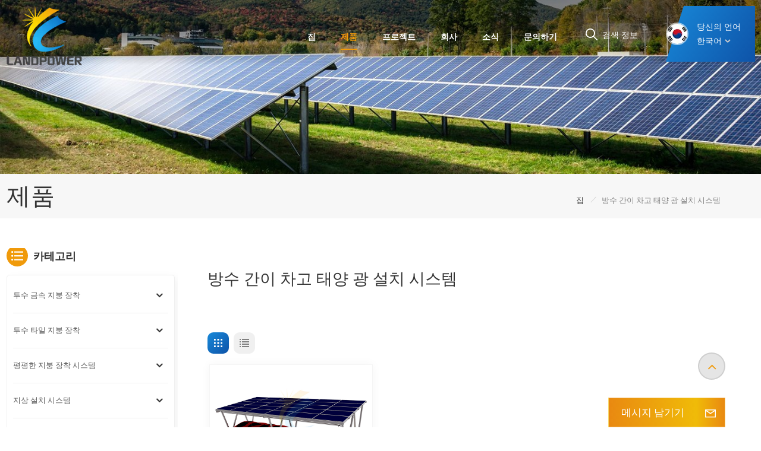

--- FILE ---
content_type: text/html; charset=UTF-8
request_url: https://ko.landpowersolar.com/waterproof-carport-solar-mounting-system
body_size: 15656
content:
<!DOCTYPE html PUBLIC "-//W3C//DTD XHTML 1.0 Transitional//EN" "http://www.w3.org/TR/xhtml1/DTD/xhtml1-transitional.dtd">
<html xmlns="http://www.w3.org/1999/xhtml">
<head>
<meta http-equiv="X-UA-Compatible" content="IE=edge">
<meta name="viewport" content="width=device-width,initial-scale=1,minimum-scale=1,maximum-scale=1,user-scalable=no,viewport-fit=cover">
<meta http-equiv="Content-Type" content="text/html; charset=utf-8" />
<meta http-equiv="X-UA-Compatible" content="IE=edge,Chrome=1" />
<meta http-equiv="X-UA-Compatible" content="IE=9" />
<meta http-equiv="Content-Type" content="text/html; charset=utf-8" />
	<meta name="csrf-token" content="NhpgFUmR2NAliBRBnk8UyjpOXTCGmtvFLJhAk15c">
	<title>OEM 방수 간이 차고 태양 광 설치 시스템, 맞춤형 방수 간이 차고 태양 광 설치 시스템 제조업체 - Landpower</title>
	<meta name="description" content="우리 엔지니어링 팀은 맞춤형 솔루션을 제공하고 프로젝트별로 설계할 수 있는 태양광 장착 구조물 분야에서 수년간의 경험을 갖고 있습니다." />
	<meta name="keywords" content="전문 방수 간이 차고 태양 광 설치 시스템 공급업체, 공장 가격 방수 간이 차고 태양 광 설치 시스템" />
	<link rel="shortcut icon" href="https://ko.landpowersolar.com/storage/uploads/images/202302/28/1677548970_ffPjDK5tBX.png" type="image/png">

			<link rel="alternate" hreflang="EngLish" href="https://www.landpowersolar.com/waterproof-carport-solar-mounting-system" />
			<link rel="alternate" hreflang="Español" href="https://es.landpowersolar.com/waterproof-carport-solar-mounting-system" />
			<link rel="alternate" hreflang="Português" href="https://pt.landpowersolar.com/waterproof-carport-solar-mounting-system" />
			<link rel="alternate" hreflang="Deutsch" href="https://de.landpowersolar.com/waterproof-carport-solar-mounting-system" />
			<link rel="alternate" hreflang="Français" href="https://fr.landpowersolar.com/waterproof-carport-solar-mounting-system" />
			<link rel="alternate" hreflang="română" href="https://ro.landpowersolar.com/waterproof-carport-solar-mounting-system" />
			<link rel="alternate" hreflang="日本語" href="https://ja.landpowersolar.com/waterproof-carport-solar-mounting-system" />
			<link rel="alternate" hreflang="한국어" href="https://ko.landpowersolar.com/waterproof-carport-solar-mounting-system" />
			<link rel="alternate" hreflang="Italiano" href="https://it.landpowersolar.com/waterproof-carport-solar-mounting-system" />
			<link rel="alternate" hreflang="Magyar" href="https://hu.landpowersolar.com/waterproof-carport-solar-mounting-system" />
		<link rel="alternate" href="https://www.landpowersolar.com/waterproof-carport-solar-mounting-system" hreflang="x-default" />
	<link type="text/css" rel="stylesheet" href="https://ko.landpowersolar.com/images/moban.css">
<link type="text/css" rel="stylesheet" href="https://ko.landpowersolar.com/front/css/bootstrap.css">
<link type="text/css" rel="stylesheet" href="https://ko.landpowersolar.com/front/css/style.css">

	<script type="text/javascript" src="https://ko.landpowersolar.com/front/js/jquery-1.8.3.js"></script>
<script type="text/javascript" src="https://ko.landpowersolar.com/front/js/bootstrap.min.js"></script>
<script type="text/javascript" src="https://ko.landpowersolar.com/front/js/swiper.min.js"></script>
<script type="text/javascript">
	//fixed-nav
	$(document).on("scroll",function(){
		if($(document).scrollTop()>20){
			$("header").removeClass("large").addClass("small");
		}
		else{
			$("header").removeClass("small").addClass("large");
		}
	});
</script>


<!--[if ie9]
<script src="https://ko.landpowersolar.com/front/js/html5shiv.min.js"></script>
<script src="https://ko.landpowersolar.com/front/js/respond.min.js"></script>
-->

<!--[if IE 8]>
    <script src="https://oss.maxcdn.com/libs/html5shiv/3.7.0/html5shiv.js"></script>
    <script src="https://oss.maxcdn.com/libs/respond.js/1.3.0/respond.min.js"></script>
<![endif]-->


	<meta name="google-site-verification" content="-f2cthrorKcJ-QIJxPg_Itxuv-qlJw_TgIzSpTu5z9Q" />
	<!-- Google Tag Manager -->
<script>(function(w,d,s,l,i){w[l]=w[l]||[];w[l].push({'gtm.start':
new Date().getTime(),event:'gtm.js'});var f=d.getElementsByTagName(s)[0],
j=d.createElement(s),dl=l!='dataLayer'?'&l='+l:'';j.async=true;j.src=
'https://www.googletagmanager.com/gtm.js?id='+i+dl;f.parentNode.insertBefore(j,f);
})(window,document,'script','dataLayer','GTM-MKK48PMT');</script>
<!-- End Google Tag Manager -->
	</head>

<body  oncontextmenu="return false" onselectstart="return false" ondragstart="return false" onbeforecopy="return false" oncopy=document.selection.empty() onselect=document.selection.empty()>

<header class=" large" role="navigation">

<div class="header">
	<div class="container">
		<ul class="language">
			<li>
				<div class="menu">
					<em class="menu-title">
																																																																																																																																<picture>
										<source type="image/webp" srcset="storage/uploads/images/202302/28/1677571031_CiBOB4fIFK.webp">
										<source type="image/jpeg" srcset="storage/uploads/images/202302/28/1677571031_CiBOB4fIFK.jpg">
										<img src="https://ko.landpowersolar.com/storage/uploads/images/202302/28/1677571031_CiBOB4fIFK.jpg" alt="한국어">
									</picture>
														<p>당신의 언어<span>한국어<i></i></span></p></em>
																																							<div class="menu-dropdown">
						<ul class="list clearfix">
														<li class=""><a href="https://www.landpowersolar.com/waterproof-carport-solar-mounting-system">										<picture>
											<source type="image/webp" srcset="storage/uploads/images/202302/28/1677570876_udIWaGkAZV.webp">
											<source type="image/jpeg" srcset="storage/uploads/images/202302/28/1677570876_udIWaGkAZV.jpg">
											<img src="https://ko.landpowersolar.com/storage/uploads/images/202302/28/1677570876_udIWaGkAZV.jpg" alt="EngLish">
										</picture>
									<p>EngLish</p></a></li>
														<li class=""><a href="https://es.landpowersolar.com/waterproof-carport-solar-mounting-system">										<picture>
											<source type="image/webp" srcset="storage/uploads/images/202302/28/1677570889_ChufoTP8Bg.webp">
											<source type="image/jpeg" srcset="storage/uploads/images/202302/28/1677570889_ChufoTP8Bg.jpg">
											<img src="https://ko.landpowersolar.com/storage/uploads/images/202302/28/1677570889_ChufoTP8Bg.jpg" alt="Español">
										</picture>
									<p>Español</p></a></li>
														<li class=""><a href="https://pt.landpowersolar.com/waterproof-carport-solar-mounting-system">										<picture>
											<source type="image/webp" srcset="storage/uploads/images/202302/28/1677570915_8T33mjYXth.webp">
											<source type="image/jpeg" srcset="storage/uploads/images/202302/28/1677570915_8T33mjYXth.jpg">
											<img src="https://ko.landpowersolar.com/storage/uploads/images/202302/28/1677570915_8T33mjYXth.jpg" alt="Português">
										</picture>
									<p>Português</p></a></li>
														<li class=""><a href="https://de.landpowersolar.com/waterproof-carport-solar-mounting-system">										<picture>
											<source type="image/webp" srcset="storage/uploads/images/202302/28/1677570934_X3y76182Wl.webp">
											<source type="image/jpeg" srcset="storage/uploads/images/202302/28/1677570934_X3y76182Wl.jpg">
											<img src="https://ko.landpowersolar.com/storage/uploads/images/202302/28/1677570934_X3y76182Wl.jpg" alt="Deutsch">
										</picture>
									<p>Deutsch</p></a></li>
														<li class=""><a href="https://fr.landpowersolar.com/waterproof-carport-solar-mounting-system">										<picture>
											<source type="image/webp" srcset="storage/uploads/images/202302/28/1677571018_jqete1NLp0.webp">
											<source type="image/jpeg" srcset="storage/uploads/images/202302/28/1677571018_jqete1NLp0.jpg">
											<img src="https://ko.landpowersolar.com/storage/uploads/images/202302/28/1677571018_jqete1NLp0.jpg" alt="Français">
										</picture>
									<p>Français</p></a></li>
														<li class=""><a href="https://ro.landpowersolar.com/waterproof-carport-solar-mounting-system">										<picture>
											<source type="image/webp" srcset="storage/uploads/images/202302/28/1677570951_dTMlKPsKYb.webp">
											<source type="image/jpeg" srcset="storage/uploads/images/202302/28/1677570951_dTMlKPsKYb.jpg">
											<img src="https://ko.landpowersolar.com/storage/uploads/images/202302/28/1677570951_dTMlKPsKYb.jpg" alt="română">
										</picture>
									<p>română</p></a></li>
														<li class=""><a href="https://ja.landpowersolar.com/waterproof-carport-solar-mounting-system">										<picture>
											<source type="image/webp" srcset="storage/uploads/images/202302/28/1677571000_nImQTij7yl.webp">
											<source type="image/jpeg" srcset="storage/uploads/images/202302/28/1677571000_nImQTij7yl.jpg">
											<img src="https://ko.landpowersolar.com/storage/uploads/images/202302/28/1677571000_nImQTij7yl.jpg" alt="日本語">
										</picture>
									<p>日本語</p></a></li>
														<li class=" active "><a href="https://ko.landpowersolar.com/waterproof-carport-solar-mounting-system">										<picture>
											<source type="image/webp" srcset="storage/uploads/images/202302/28/1677571031_CiBOB4fIFK.webp">
											<source type="image/jpeg" srcset="storage/uploads/images/202302/28/1677571031_CiBOB4fIFK.jpg">
											<img src="https://ko.landpowersolar.com/storage/uploads/images/202302/28/1677571031_CiBOB4fIFK.jpg" alt="한국어">
										</picture>
									<p>한국어</p></a></li>
														<li class=""><a href="https://it.landpowersolar.com/waterproof-carport-solar-mounting-system">										<picture>
											<source type="image/webp" srcset="storage/uploads/images/202303/01/1677653341_3K6JMDbmTg.webp">
											<source type="image/jpeg" srcset="storage/uploads/images/202303/01/1677653341_3K6JMDbmTg.jpg">
											<img src="https://ko.landpowersolar.com/storage/uploads/images/202303/01/1677653341_3K6JMDbmTg.jpg" alt="Italiano">
										</picture>
									<p>Italiano</p></a></li>
														<li class=""><a href="https://hu.landpowersolar.com/waterproof-carport-solar-mounting-system">										<picture>
											<source type="image/webp" srcset="storage/uploads/images/202302/28/1677571151_uKigJaSx0f.webp">
											<source type="image/jpeg" srcset="storage/uploads/images/202302/28/1677571151_uKigJaSx0f.jpg">
											<img src="https://ko.landpowersolar.com/storage/uploads/images/202302/28/1677571151_uKigJaSx0f.jpg" alt="Magyar">
										</picture>
									<p>Magyar</p></a></li>
													</ul>
					</div>
				</div>
			</li>
		</ul>
		<section class="search_content">
			<form action="https://ko.landpowersolar.com/search" method="get">
				<div class="search-wrapper">
					<div class="search_column">
						<div class="input-holder" onclick="searchToggle(this, event);">
							<div class="search_main">
								<i class="icon"></i>
								<input name="search_keyword" type="text" class="search-input" placeholder="검색 정보
">
								<button class="search-icon"><input type="submit" class="btn_search5" value=""></button>
							</div>
							<div class="search_tags">
								<p>인기 검색어
 :</p>
																										<a href="https://ko.landpowersolar.com/solar-pole-mount">태양 극 마운트</a>
																		<a href="https://ko.landpowersolar.com/adjustable-solar-pole-mount">조정 가능한 태양 극 마운트</a>
																		<a href="https://ko.landpowersolar.com/flat-roof-solar-mounting">평평한 지붕 태양광 장착</a>
																		<a href="https://ko.landpowersolar.com/steel-solar-carport-mounting">강철 태양 간이 차고 장착</a>
																		<a href="https://ko.landpowersolar.com/waterproof-solar-carport">방수 태양열 간이 차고</a>
																		<a href="https://ko.landpowersolar.com/solar-carport-system">태양광 간이 차고 시스템</a>
																		<a href="https://ko.landpowersolar.com/landscape-flat-roof-mounting">풍경 평평한 지붕 장착</a>
																		<a href="https://ko.landpowersolar.com/flat-roof-mounting-solutions">평평한 지붕 장착 솔루션</a>
																								</div>
						</div>
						<span class="close" onclick="searchToggle(this, event);"></span>
					</div>
					<div class="search-overlay" onclick="searchToggle(this, event);"></div>
				</div>
			</form>
		</section>
		<div class="mainmenu-area">
			<div class="mainmenu-left visible-lg visible-md">
				<div class="mainmenu">
					<nav>
						<ul class="clearfix">
							<li  class=""><a href="/">집
</a></li>
							
							<li class="product_vmegamenu product_menu_list active">
								<a href="https://ko.landpowersolar.com/products">제품
</a>
																<div class="vmegamenu"><div class="container">
									<ul class="vmegamenu_box cleafix">
																					<li class=" has-menu ">
												<a href="https://ko.landpowersolar.com/pitched-metal-roof-mounting" class="title">투수 금속 지붕 장착</a>
																									<ul class="vmegamenu02">
																													<li><a href="https://ko.landpowersolar.com/trapezoidal-roof-mounting">사다리꼴 지붕 장착</a></li>
																													<li><a href="https://ko.landpowersolar.com/mini-rail-mounting-for-trapezoidalcorrugated-roof">사다리꼴/골형 지붕용 미니 레일 장착</a></li>
																													<li><a href="https://ko.landpowersolar.com/urail-mounting-for-trapezoidalcorrugated-roof">사다리꼴/골형 지붕용 URail 장착</a></li>
																													<li><a href="https://ko.landpowersolar.com/corrugated-roof-mounting">골판지 지붕 장착</a></li>
																													<li><a href="https://ko.landpowersolar.com/standing-seam-roof-mounting">스탠딩 솔기 지붕 장착</a></li>
																													<li><a href="https://ko.landpowersolar.com/angle-adjustable-tilted-roof-mounting">각도 조절 가능한 기울어진 지붕 장착</a></li>
																											</ul>
																							</li>
																					<li class=" has-menu ">
												<a href="https://ko.landpowersolar.com/pitched-tile-roof-mounting" class="title">투수 타일 지붕 장착</a>
																									<ul class="vmegamenu02">
																													<li><a href="https://ko.landpowersolar.com/tiled-roof-solar-mounting-systems">기와지붕 태양광 설치 시스템</a></li>
																													<li><a href="https://ko.landpowersolar.com/asphalt-shingle-roof-solar-mounting-698">아스팔트 지붕널 지붕 태양광 설치</a></li>
																											</ul>
																							</li>
																					<li class=" has-menu ">
												<a href="https://ko.landpowersolar.com/flat-roof-mounting-system" class="title">평평한 지붕 장착 시스템</a>
																									<ul class="vmegamenu02">
																													<li><a href="https://ko.landpowersolar.com/flat-roof-solar-mounting-landscape">평평한 지붕 태양광 설치 - 풍경</a></li>
																													<li><a href="https://ko.landpowersolar.com/flat-roof-solar-mounting-portrait">평평한 지붕 태양광 설치 - 초상화</a></li>
																													<li><a href="https://ko.landpowersolar.com/east-west-flat-roof-solar-mounting">동서 편평한 지붕 태양광 설치</a></li>
																											</ul>
																							</li>
																					<li class=" has-menu ">
												<a href="https://ko.landpowersolar.com/ground-mounting-system" class="title">지상 설치 시스템</a>
																									<ul class="vmegamenu02">
																													<li><a href="https://ko.landpowersolar.com/aluminium-ground-mounting-structure">알루미늄 지상 설치 구조</a></li>
																													<li><a href="https://ko.landpowersolar.com/greenhouse-solar-mounting-structure">온실 태양광 설치 구조</a></li>
																													<li><a href="https://ko.landpowersolar.com/steel-ground-mounting-structure">강철 접지 장착 구조</a></li>
																											</ul>
																							</li>
																					<li class=" has-menu ">
												<a href="https://ko.landpowersolar.com/carport-mounting-system" class="title">간이 차고 장착 시스템</a>
																									<ul class="vmegamenu02">
																													<li><a href="https://ko.landpowersolar.com/aluminium-carport-mounting-structure">알루미늄 간이 차고 장착 구조</a></li>
																													<li><a href="https://ko.landpowersolar.com/steel-carport-mounting-structure">강철 간이 차고 장착 구조</a></li>
																											</ul>
																							</li>
																					<li class=" has-menu ">
												<a href="https://ko.landpowersolar.com/solar-mounting-accessories" class="title">태양광 장착 액세서리</a>
																									<ul class="vmegamenu02">
																													<li><a href="https://ko.landpowersolar.com/roof-mounting-accessories">지붕 장착 액세서리</a></li>
																													<li><a href="https://ko.landpowersolar.com/cable-and-earthing-clips-accessories">케이블 및 접지 클립 액세서리</a></li>
																											</ul>
																							</li>
																					<li class=" has-menu ">
												<a href="https://ko.landpowersolar.com/ground-screw" class="title">접지 나사</a>
																									<ul class="vmegamenu02">
																													<li><a href="https://ko.landpowersolar.com/solar-ground-screw-778">태양광 접지 나사</a></li>
																											</ul>
																							</li>
																					<li class=" has-menu ">
												<a href="https://ko.landpowersolar.com/pole-mounting" class="title">기둥 장착</a>
																									<ul class="vmegamenu02">
																													<li><a href="https://ko.landpowersolar.com/top-of-solar-pole-mount">솔라폴 마운트 상단</a></li>
																													<li><a href="https://ko.landpowersolar.com/side-of-solar-pole-mount">솔라폴 마운트 측면</a></li>
																											</ul>
																							</li>
																					<li class=" has-menu ">
												<a href="https://ko.landpowersolar.com/facade-solar-mounting" class="title">외관 태양광 설치</a>
																									<ul class="vmegamenu02">
																													<li><a href="https://ko.landpowersolar.com/solar-panel-wall-mounting">태양광 패널 벽 장착</a></li>
																													<li><a href="https://ko.landpowersolar.com/balcony-solar-mounting-kit">발코니 태양광 설치 키트</a></li>
																											</ul>
																							</li>
																			</ul>
									</div></div>
															</li>
							
															<li class="">
									<a href="projects">프로젝트</a>
																	</li>
														
															<li class="">
									<a href="company">회사</a>
									<ul class="vmegamenu">
																																	<li><a href="https://ko.landpowersolar.com/about-us">회사 소개</a></li>
																							<li><a href="https://ko.landpowersolar.com/certificate-honor-724">인증서 명예</a></li>
																							<li><a href="https://ko.landpowersolar.com/our-culture">우리의 문화</a></li>
																							<li><a href="https://ko.landpowersolar.com/quality-assurance">품질 보증</a></li>
																					
									</ul>
								</li>
							
							
															<li class="">
									<a href="news">소식</a>
																	</li>
														
															<li class="">
									<a href="contact-us">문의하기</a>
																	</li>
													</ul>
					</nav>
				</div>
			</div>
		</div>
		<div id="logo">
			<a href="/" class="img">					<picture>
						<source type="image/webp" srcset="storage/uploads/images/202302/28/1677548956_MRGrLWnZvP.webp">
						<source type="image/jpeg" srcset="storage/uploads/images/202302/28/1677548956_MRGrLWnZvP.png">
						<img src="https://ko.landpowersolar.com/storage/uploads/images/202302/28/1677548956_MRGrLWnZvP.png" alt="샤먼 Landpower Solar Technology Co.,Ltd">
					</picture>
				</a>
		</div>

		<div class="wrapper">
			<nav id="main-nav">
				<ul class="first-nav">
					<li class="select_logo"><a href="/">								<picture>
									<source type="image/webp" srcset="storage/uploads/images/202302/28/1677548956_MRGrLWnZvP.webp">
									<source type="image/jpeg" srcset="storage/uploads/images/202302/28/1677548956_MRGrLWnZvP.png">
									<img src="https://ko.landpowersolar.com/storage/uploads/images/202302/28/1677548956_MRGrLWnZvP.png" alt="샤먼 Landpower Solar Technology Co.,Ltd">
								</picture>
							</a></li>
				</ul>
				<ul class="second-nav">
					<li class="">
						<a href="https://ko.landpowersolar.com/products">제품
</a>
						<ul class="nav_child">
															<li class=" has-menu "><a href="https://ko.landpowersolar.com/pitched-metal-roof-mounting" class="title">투수 금속 지붕 장착</a>
																			<ul class="nav_child">
																							<li><a href="https://ko.landpowersolar.com/trapezoidal-roof-mounting">사다리꼴 지붕 장착</a></li>
																							<li><a href="https://ko.landpowersolar.com/mini-rail-mounting-for-trapezoidalcorrugated-roof">사다리꼴/골형 지붕용 미니 레일 장착</a></li>
																							<li><a href="https://ko.landpowersolar.com/urail-mounting-for-trapezoidalcorrugated-roof">사다리꼴/골형 지붕용 URail 장착</a></li>
																							<li><a href="https://ko.landpowersolar.com/corrugated-roof-mounting">골판지 지붕 장착</a></li>
																							<li><a href="https://ko.landpowersolar.com/standing-seam-roof-mounting">스탠딩 솔기 지붕 장착</a></li>
																							<li><a href="https://ko.landpowersolar.com/angle-adjustable-tilted-roof-mounting">각도 조절 가능한 기울어진 지붕 장착</a></li>
																					</ul>
																	</li>
															<li class=" has-menu "><a href="https://ko.landpowersolar.com/pitched-tile-roof-mounting" class="title">투수 타일 지붕 장착</a>
																			<ul class="nav_child">
																							<li><a href="https://ko.landpowersolar.com/tiled-roof-solar-mounting-systems">기와지붕 태양광 설치 시스템</a></li>
																							<li><a href="https://ko.landpowersolar.com/asphalt-shingle-roof-solar-mounting-698">아스팔트 지붕널 지붕 태양광 설치</a></li>
																					</ul>
																	</li>
															<li class=" has-menu "><a href="https://ko.landpowersolar.com/flat-roof-mounting-system" class="title">평평한 지붕 장착 시스템</a>
																			<ul class="nav_child">
																							<li><a href="https://ko.landpowersolar.com/flat-roof-solar-mounting-landscape">평평한 지붕 태양광 설치 - 풍경</a></li>
																							<li><a href="https://ko.landpowersolar.com/flat-roof-solar-mounting-portrait">평평한 지붕 태양광 설치 - 초상화</a></li>
																							<li><a href="https://ko.landpowersolar.com/east-west-flat-roof-solar-mounting">동서 편평한 지붕 태양광 설치</a></li>
																					</ul>
																	</li>
															<li class=" has-menu "><a href="https://ko.landpowersolar.com/ground-mounting-system" class="title">지상 설치 시스템</a>
																			<ul class="nav_child">
																							<li><a href="https://ko.landpowersolar.com/aluminium-ground-mounting-structure">알루미늄 지상 설치 구조</a></li>
																							<li><a href="https://ko.landpowersolar.com/greenhouse-solar-mounting-structure">온실 태양광 설치 구조</a></li>
																							<li><a href="https://ko.landpowersolar.com/steel-ground-mounting-structure">강철 접지 장착 구조</a></li>
																					</ul>
																	</li>
															<li class=" has-menu "><a href="https://ko.landpowersolar.com/carport-mounting-system" class="title">간이 차고 장착 시스템</a>
																			<ul class="nav_child">
																							<li><a href="https://ko.landpowersolar.com/aluminium-carport-mounting-structure">알루미늄 간이 차고 장착 구조</a></li>
																							<li><a href="https://ko.landpowersolar.com/steel-carport-mounting-structure">강철 간이 차고 장착 구조</a></li>
																					</ul>
																	</li>
															<li class=" has-menu "><a href="https://ko.landpowersolar.com/solar-mounting-accessories" class="title">태양광 장착 액세서리</a>
																			<ul class="nav_child">
																							<li><a href="https://ko.landpowersolar.com/roof-mounting-accessories">지붕 장착 액세서리</a></li>
																							<li><a href="https://ko.landpowersolar.com/cable-and-earthing-clips-accessories">케이블 및 접지 클립 액세서리</a></li>
																					</ul>
																	</li>
															<li class=" has-menu "><a href="https://ko.landpowersolar.com/ground-screw" class="title">접지 나사</a>
																			<ul class="nav_child">
																							<li><a href="https://ko.landpowersolar.com/solar-ground-screw-778">태양광 접지 나사</a></li>
																					</ul>
																	</li>
															<li class=" has-menu "><a href="https://ko.landpowersolar.com/pole-mounting" class="title">기둥 장착</a>
																			<ul class="nav_child">
																							<li><a href="https://ko.landpowersolar.com/top-of-solar-pole-mount">솔라폴 마운트 상단</a></li>
																							<li><a href="https://ko.landpowersolar.com/side-of-solar-pole-mount">솔라폴 마운트 측면</a></li>
																					</ul>
																	</li>
															<li class=" has-menu "><a href="https://ko.landpowersolar.com/facade-solar-mounting" class="title">외관 태양광 설치</a>
																			<ul class="nav_child">
																							<li><a href="https://ko.landpowersolar.com/solar-panel-wall-mounting">태양광 패널 벽 장착</a></li>
																							<li><a href="https://ko.landpowersolar.com/balcony-solar-mounting-kit">발코니 태양광 설치 키트</a></li>
																					</ul>
																	</li>
													</ul>
					</li>
											<li class="">
							<a href="company">회사</a>
							<ul class="nav_child">
																											<li><a href="https://ko.landpowersolar.com/about-us">회사 소개</a></li>
																			<li><a href="https://ko.landpowersolar.com/certificate-honor-724">인증서 명예</a></li>
																			<li><a href="https://ko.landpowersolar.com/our-culture">우리의 문화</a></li>
																			<li><a href="https://ko.landpowersolar.com/quality-assurance">품질 보증</a></li>
																	
							</ul>
						</li>
					
											<li class="">
							<a href="news">소식</a>
													</li>
																<li class="">
							<a href="projects">프로젝트</a>
													</li>
																<li class="">
							<a href="contact-us">문의하기</a>
													</li>
									</ul>
				<ul class="select_contact">
																<a  rel="nofollow" target="_blank" href="tel:+86 -592-6212776" class="select_phone">+86 -592-6212776</a>
										<li><a href="contact-us" class="main_more">견적
</a></li>
				</ul>
				<ul class="select_lan clearfix">
					<li class="title">언어 선택
 <i class="fa fa-angle-double-down"></i></li>
											<li><a href="https://www.landpowersolar.com/waterproof-carport-solar-mounting-system">									<picture>
										<source type="image/webp" srcset="storage/uploads/images/202302/28/1677570876_udIWaGkAZV.webp">
										<source type="image/jpeg" srcset="storage/uploads/images/202302/28/1677570876_udIWaGkAZV.jpg">
										<img src="https://ko.landpowersolar.com/storage/uploads/images/202302/28/1677570876_udIWaGkAZV.jpg" alt="EngLish">
									</picture>
								<p>EngLish</p></a></li>
											<li><a href="https://es.landpowersolar.com/waterproof-carport-solar-mounting-system">									<picture>
										<source type="image/webp" srcset="storage/uploads/images/202302/28/1677570889_ChufoTP8Bg.webp">
										<source type="image/jpeg" srcset="storage/uploads/images/202302/28/1677570889_ChufoTP8Bg.jpg">
										<img src="https://ko.landpowersolar.com/storage/uploads/images/202302/28/1677570889_ChufoTP8Bg.jpg" alt="Español">
									</picture>
								<p>Español</p></a></li>
											<li><a href="https://pt.landpowersolar.com/waterproof-carport-solar-mounting-system">									<picture>
										<source type="image/webp" srcset="storage/uploads/images/202302/28/1677570915_8T33mjYXth.webp">
										<source type="image/jpeg" srcset="storage/uploads/images/202302/28/1677570915_8T33mjYXth.jpg">
										<img src="https://ko.landpowersolar.com/storage/uploads/images/202302/28/1677570915_8T33mjYXth.jpg" alt="Português">
									</picture>
								<p>Português</p></a></li>
											<li><a href="https://de.landpowersolar.com/waterproof-carport-solar-mounting-system">									<picture>
										<source type="image/webp" srcset="storage/uploads/images/202302/28/1677570934_X3y76182Wl.webp">
										<source type="image/jpeg" srcset="storage/uploads/images/202302/28/1677570934_X3y76182Wl.jpg">
										<img src="https://ko.landpowersolar.com/storage/uploads/images/202302/28/1677570934_X3y76182Wl.jpg" alt="Deutsch">
									</picture>
								<p>Deutsch</p></a></li>
											<li><a href="https://fr.landpowersolar.com/waterproof-carport-solar-mounting-system">									<picture>
										<source type="image/webp" srcset="storage/uploads/images/202302/28/1677571018_jqete1NLp0.webp">
										<source type="image/jpeg" srcset="storage/uploads/images/202302/28/1677571018_jqete1NLp0.jpg">
										<img src="https://ko.landpowersolar.com/storage/uploads/images/202302/28/1677571018_jqete1NLp0.jpg" alt="Français">
									</picture>
								<p>Français</p></a></li>
											<li><a href="https://ro.landpowersolar.com/waterproof-carport-solar-mounting-system">									<picture>
										<source type="image/webp" srcset="storage/uploads/images/202302/28/1677570951_dTMlKPsKYb.webp">
										<source type="image/jpeg" srcset="storage/uploads/images/202302/28/1677570951_dTMlKPsKYb.jpg">
										<img src="https://ko.landpowersolar.com/storage/uploads/images/202302/28/1677570951_dTMlKPsKYb.jpg" alt="română">
									</picture>
								<p>română</p></a></li>
											<li><a href="https://ja.landpowersolar.com/waterproof-carport-solar-mounting-system">									<picture>
										<source type="image/webp" srcset="storage/uploads/images/202302/28/1677571000_nImQTij7yl.webp">
										<source type="image/jpeg" srcset="storage/uploads/images/202302/28/1677571000_nImQTij7yl.jpg">
										<img src="https://ko.landpowersolar.com/storage/uploads/images/202302/28/1677571000_nImQTij7yl.jpg" alt="日本語">
									</picture>
								<p>日本語</p></a></li>
											<li><a href="https://ko.landpowersolar.com/waterproof-carport-solar-mounting-system">									<picture>
										<source type="image/webp" srcset="storage/uploads/images/202302/28/1677571031_CiBOB4fIFK.webp">
										<source type="image/jpeg" srcset="storage/uploads/images/202302/28/1677571031_CiBOB4fIFK.jpg">
										<img src="https://ko.landpowersolar.com/storage/uploads/images/202302/28/1677571031_CiBOB4fIFK.jpg" alt="한국어">
									</picture>
								<p>한국어</p></a></li>
											<li><a href="https://it.landpowersolar.com/waterproof-carport-solar-mounting-system">									<picture>
										<source type="image/webp" srcset="storage/uploads/images/202303/01/1677653341_3K6JMDbmTg.webp">
										<source type="image/jpeg" srcset="storage/uploads/images/202303/01/1677653341_3K6JMDbmTg.jpg">
										<img src="https://ko.landpowersolar.com/storage/uploads/images/202303/01/1677653341_3K6JMDbmTg.jpg" alt="Italiano">
									</picture>
								<p>Italiano</p></a></li>
											<li><a href="https://hu.landpowersolar.com/waterproof-carport-solar-mounting-system">									<picture>
										<source type="image/webp" srcset="storage/uploads/images/202302/28/1677571151_uKigJaSx0f.webp">
										<source type="image/jpeg" srcset="storage/uploads/images/202302/28/1677571151_uKigJaSx0f.jpg">
										<img src="https://ko.landpowersolar.com/storage/uploads/images/202302/28/1677571151_uKigJaSx0f.jpg" alt="Magyar">
									</picture>
								<p>Magyar</p></a></li>
									</ul>
				<ul class="social_icons">
					<li class="title">Share <i class="fa fa-angle-double-down"></i></li>
																		<li><a href="https://www.youtube.com/@LandpowerSolar" rel="nofollow" target="_blank"><img src="https://ko.landpowersolar.com/storage/uploads/images/202412/25/1735107614_TNFdnWs19r.png" alt="youtube"></a></li>
													<li><a href="https://www.facebook.com/LandpowerSolar" rel="nofollow" target="_blank"><img src="https://ko.landpowersolar.com/storage/uploads/images/202412/25/1735107518_byGaAQs1PF.png" alt="Facebook"></a></li>
													<li><a href="https://twitter.com/landpowersolar" rel="nofollow" target="_blank"><img src="https://ko.landpowersolar.com/storage/uploads/images/202412/25/1735107569_qObFPoIROb.png" alt="twitter"></a></li>
													<li><a href="https://www.instagram.com/landpowersolar/" rel="nofollow" target="_blank"><img src="https://ko.landpowersolar.com/storage/uploads/images/202412/25/1735107419_tkAZBecDLT.png" alt="instagram.com"></a></li>
															</ul>

			</nav>

			<a class="toggle">
				<span></span>
				<span></span>
				<span></span>
			</a>
		</div>

	</div>

</div>

</header>

<div class="height"></div>
<div class="page_banner">
            <a href="javascript:void(0);"><img src="storage/uploads/images/202311/08/1699411550_hOs9MJEPWh.jpg" alt="태양광 설치 구조"></a>
    </div>
        <div class="index_container">

            <div class="page_section clearfix">
                <div class="page_breand">
                    <div class="container">
                        <div class="row">
                            <div class="main_title">
                                <em>제품
</em>
                            </div>
                            <div class="breadcrumb clearfix">
                                <a class="home" href="/" title="Return to Home"> 집
</a>
                                <i>/</i>
                                <h2>방수 간이 차고 태양 광 설치 시스템</h2>
                            </div>
                        </div>
                    </div>
                </div>
                <div class="page_products">
                    <div class="container">
                        <div class="row">
                            <div class="page-right clearfix">
                                <div class="pro-text">
                                    <em class="page_title"><h1>방수 간이 차고 태양 광 설치 시스템</h1></em>
                                    <div class="column">
                                                                            </div>
                                </div>
                                <div class="main">
                                    <div id="cbp-vm" class="cbp-vm-switcher cbp-vm-view-grid">
                                        <div class="cbp-vm-options clearfix">
                                            <a href="#" class="cbp-vm-icon cbp-vm-grid cbp-vm-selected" data-view="cbp-vm-view-grid">
                                                <svg fill="currentColor" preserveAspectRatio="xMidYMid meet" height="1em" width="1em" viewBox="0 0 16 16" title="Grid" style="vertical-align:middle"><title>Grid</title><g><path d="M1,3.80447821 L1,1 L3.80447821,1 L3.80447821,3.80447821 L1,3.80447821 Z M6.5977609,3.80447821 L6.5977609,1 L9.4022391,1 L9.4022391,3.80447821 L6.5977609,3.80447821 Z M12.1955218,3.80447821 L12.1955218,1 L15,1 L15,3.80447821 L12.1955218,3.80447821 Z M1,9.4022391 L1,6.59706118 L3.80447821,6.59706118 L3.80447821,9.4022391 L1,9.4022391 Z M6.5977609,9.4022391 L6.5977609,6.5977609 L9.4022391,6.5977609 L9.4022391,9.4022391 L6.5977609,9.4022391 Z M12.1955218,9.4022391 L12.1955218,6.59706118 L15,6.59706118 L15,9.4022391 L12.1955218,9.4022391 Z M1,14.9993003 L1,12.1948221 L3.80447821,12.1948221 L3.80447821,14.9993003 L1,14.9993003 Z M6.5977609,14.9993003 L6.5977609,12.1948221 L9.4022391,12.1948221 L9.4022391,14.9993003 L6.5977609,14.9993003 Z M12.1955218,14.9993003 L12.1955218,12.1948221 L15,12.1948221 L15,14.9993003 L12.1955218,14.9993003 Z"></path></g></svg>
                                            </a>
                                            <a href="#" class="cbp-vm-icon cbp-vm-list" data-view="cbp-vm-view-list">
                                                <svg fill="currentColor" preserveAspectRatio="xMidYMid meet" height="1em" width="1em" viewBox="0 0 16 16" title="List" style="vertical-align:middle"><title>List</title><g><path d="M0,3 L0,1 L2,1 L2,3 L0,3 Z M0,7 L0,5 L2,5 L2,7 L0,7 Z M0,11 L0,9 L2,9 L2,11 L0,11 Z M0,15 L0,13 L2,13 L2,15 L0,15 Z M4,3 L4,1 L16,1 L16,3 L4,3 Z M4,7 L4,5 L16,5 L16,7 L4,7 Z M4,11 L4,9 L16,9 L16,11 L4,11 Z M4,15 L4,13 L16,13 L16,15 L4,15 Z"></path></g></svg>
                                            </a>
                                        </div>

                                        <ul class="wow clearfix">
                                                                                            <li class="wow"><div class="clearfix">
                                                        <div class="border"></div>
                                                        <div class="cbp-vm-image">
                                                            <a class="link" href="https://ko.landpowersolar.com/aluminum-solar-carport-structure"></a>
                                                            <img src="storage/uploads/images/202309/08/1694152885_3aDTNFD4Ii.jpg" alt="aluminium solar carport">
                                                        </div>
                                                        <div class="cbp-list-center clearfix">
                                                            <div class="cbp-list-left">
                                                                <h2><a href="https://ko.landpowersolar.com/aluminum-solar-carport-structure" class="cbp-title">알루미늄 태양 간이 차고 구조</a></h2>

                                                                <ul class="post_blog_tag">
                                                                    <p><i class="fa fa-tags"></i>태그
 :</p>
                                                                                                                                            <li><h2><a href="https://ko.landpowersolar.com/carport-solar">카포트 솔라</a></h2></li>
                                                                                                                                            <li><h2><a href="https://ko.landpowersolar.com/aluminium-solar-carport-structure">알루미늄 태양 간이 차고 구조</a></h2></li>
                                                                                                                                            <li><h2><a href="https://ko.landpowersolar.com/waterproof-carport-solar-mounting-system">방수 간이 차고 태양 광 설치 시스템</a></h2></li>
                                                                                                                                            <li><h2><a href="https://ko.landpowersolar.com/pv-carports-for-companies">기업용 PV 간이 차고</a></h2></li>
                                                                                                                                            <li><h2><a href="https://ko.landpowersolar.com/solar-panel-carport-mounting-systems">태양 전지 패널 간이 차고 장착 시스템</a></h2></li>
                                                                                                                                            <li><h2><a href="https://ko.landpowersolar.com/powers-solar-carport-frame">태양열 간이 차고 프레임에 전력 공급</a></h2></li>
                                                                                                                                    </ul>
                                                                <div class="cbp-vm-details">
                                                                    알루미늄 태양 간이 차고 구조&nbsp;상업용 및 주거용 설치, 사전 조립된 부품, 현장 조립 없음, 빠른 설치, 와트당 저렴한 비용을 위해 설계된 재활용 간이 차고입니다.
                                                                </div>
                                                                <div class="more"><a href="https://ko.landpowersolar.com/aluminum-solar-carport-structure" class="main_more">자세히보기
</a></div>
                                                            </div>
                                                        </div>
                                                    </div></li>
                                                                                    </ul>
                                    </div>
                                </div>
                                <script type="text/javascript" src="https://ko.landpowersolar.com/front/js/cbpViewModeSwitch.js"></script>

                                <ul class="mobile_pro_list clearfix hidden">
                                                                            <li class="col-xs-6"><div class="column">
                                                <a href="https://ko.landpowersolar.com/aluminum-solar-carport-structure" class="image"><img src="storage/uploads/images/202309/08/1694152885_3aDTNFD4Ii.jpg" alt="aluminium solar carport"></a>
                                                <div class="wrap">
                                                    <a href="https://ko.landpowersolar.com/aluminum-solar-carport-structure" class="title">알루미늄 태양 간이 차고 구조</a>
                                                    <div class="cbp-vm-details">
                                                        알루미늄 태양 간이 차고 구조&nbsp;상업용 및 주거용 설치, 사전 조립된 부품, 현장 조립 없음, 빠른 설치, 와트당 저렴한 비용을 위해 설계된 재활용 간이 차고입니다.
                                                    </div>
                                                </div>
                                                <div class="more"><a href="https://ko.landpowersolar.com/aluminum-solar-carport-structure" class="main_more">세부 사항
</a></div>
                                            </div></li>
                                                                    </ul>
                                
                            </div>
                            <div class="page-left clearfix">
	<div class="left_fixed"><div class="left_fixed_box">
			<div id="right_column" class="left-cat column clearfix">
				<section class="block blockcms column_box">
					<div class="fot_title"><em>카테고리
</em><span></span><i class="column_icon_toggle icon-plus-sign"></i></div>
					<div class="block_content toggle_content">
						<ul class="mtree">
															<li class="">
																			<b></b>
																		<div>

										<h2><a href="https://ko.landpowersolar.com/pitched-metal-roof-mounting" class="title">투수 금속 지붕 장착</a></h2>
									</div>
																			<ul>
																							<li class="">
																										<a href="https://ko.landpowersolar.com/trapezoidal-roof-mounting">사다리꼴 지붕 장착</a>
																									</li>
																							<li class="">
																										<a href="https://ko.landpowersolar.com/mini-rail-mounting-for-trapezoidalcorrugated-roof">사다리꼴/골형 지붕용 미니 레일 장착</a>
																									</li>
																							<li class="">
																										<a href="https://ko.landpowersolar.com/urail-mounting-for-trapezoidalcorrugated-roof">사다리꼴/골형 지붕용 URail 장착</a>
																									</li>
																							<li class="">
																										<a href="https://ko.landpowersolar.com/corrugated-roof-mounting">골판지 지붕 장착</a>
																									</li>
																							<li class="">
																										<a href="https://ko.landpowersolar.com/standing-seam-roof-mounting">스탠딩 솔기 지붕 장착</a>
																									</li>
																							<li class="">
																										<a href="https://ko.landpowersolar.com/angle-adjustable-tilted-roof-mounting">각도 조절 가능한 기울어진 지붕 장착</a>
																									</li>
																					</ul>
																		</li>
															<li class="">
																			<b></b>
																		<div>

										<h2><a href="https://ko.landpowersolar.com/pitched-tile-roof-mounting" class="title">투수 타일 지붕 장착</a></h2>
									</div>
																			<ul>
																							<li class="">
																										<a href="https://ko.landpowersolar.com/tiled-roof-solar-mounting-systems">기와지붕 태양광 설치 시스템</a>
																									</li>
																							<li class="">
																										<a href="https://ko.landpowersolar.com/asphalt-shingle-roof-solar-mounting-698">아스팔트 지붕널 지붕 태양광 설치</a>
																									</li>
																					</ul>
																		</li>
															<li class="">
																			<b></b>
																		<div>

										<h2><a href="https://ko.landpowersolar.com/flat-roof-mounting-system" class="title">평평한 지붕 장착 시스템</a></h2>
									</div>
																			<ul>
																							<li class="">
																										<a href="https://ko.landpowersolar.com/flat-roof-solar-mounting-landscape">평평한 지붕 태양광 설치 - 풍경</a>
																									</li>
																							<li class="">
																										<a href="https://ko.landpowersolar.com/flat-roof-solar-mounting-portrait">평평한 지붕 태양광 설치 - 초상화</a>
																									</li>
																							<li class="">
																										<a href="https://ko.landpowersolar.com/east-west-flat-roof-solar-mounting">동서 편평한 지붕 태양광 설치</a>
																									</li>
																					</ul>
																		</li>
															<li class="">
																			<b></b>
																		<div>

										<h2><a href="https://ko.landpowersolar.com/ground-mounting-system" class="title">지상 설치 시스템</a></h2>
									</div>
																			<ul>
																							<li class="">
																										<a href="https://ko.landpowersolar.com/aluminium-ground-mounting-structure">알루미늄 지상 설치 구조</a>
																									</li>
																							<li class="">
																										<a href="https://ko.landpowersolar.com/greenhouse-solar-mounting-structure">온실 태양광 설치 구조</a>
																									</li>
																							<li class="">
																										<a href="https://ko.landpowersolar.com/steel-ground-mounting-structure">강철 접지 장착 구조</a>
																									</li>
																					</ul>
																		</li>
															<li class="">
																			<b></b>
																		<div>

										<h2><a href="https://ko.landpowersolar.com/carport-mounting-system" class="title">간이 차고 장착 시스템</a></h2>
									</div>
																			<ul>
																							<li class="">
																										<a href="https://ko.landpowersolar.com/aluminium-carport-mounting-structure">알루미늄 간이 차고 장착 구조</a>
																									</li>
																							<li class="">
																										<a href="https://ko.landpowersolar.com/steel-carport-mounting-structure">강철 간이 차고 장착 구조</a>
																									</li>
																					</ul>
																		</li>
															<li class="">
																			<b></b>
																		<div>

										<h2><a href="https://ko.landpowersolar.com/solar-mounting-accessories" class="title">태양광 장착 액세서리</a></h2>
									</div>
																			<ul>
																							<li class="">
																										<a href="https://ko.landpowersolar.com/roof-mounting-accessories">지붕 장착 액세서리</a>
																									</li>
																							<li class="">
																										<a href="https://ko.landpowersolar.com/cable-and-earthing-clips-accessories">케이블 및 접지 클립 액세서리</a>
																									</li>
																					</ul>
																		</li>
															<li class="">
																			<b></b>
																		<div>

										<h2><a href="https://ko.landpowersolar.com/ground-screw" class="title">접지 나사</a></h2>
									</div>
																			<ul>
																							<li class="">
																										<a href="https://ko.landpowersolar.com/solar-ground-screw-778">태양광 접지 나사</a>
																									</li>
																					</ul>
																		</li>
															<li class="">
																			<b></b>
																		<div>

										<h2><a href="https://ko.landpowersolar.com/pole-mounting" class="title">기둥 장착</a></h2>
									</div>
																			<ul>
																							<li class="">
																										<a href="https://ko.landpowersolar.com/top-of-solar-pole-mount">솔라폴 마운트 상단</a>
																									</li>
																							<li class="">
																										<a href="https://ko.landpowersolar.com/side-of-solar-pole-mount">솔라폴 마운트 측면</a>
																									</li>
																					</ul>
																		</li>
													</ul>
					</div>
				</section>
			</div>
			<script type="text/javascript" src="https://ko.landpowersolar.com/front/js/left-mtree.js"></script>
			<div class="left-adv clearfix hidden-xs" style="background-image:url(/front/images/page-banner.jpg)">
				<div class="ovrly"></div>
				<div class="main">
					<a href="contact-us" class="title">어떻게 도와 드릴까요
</a>
					<div class="text">귀하에게 편리한 방법으로 저희에게 연락하실 수 있습니다. 이메일이나 전화를 통해 연중무휴 24시간 연락이 가능합니다.
</div>
					<a href="contact-us"  class="main_more">문의하기
<i></i></a>
				</div>
			</div>
			<div id="right_column" class="left-pro column clearfix">
				<section class="block blockcms column_box">
					<div class="fot_title"><em>신제품
</em><span></span><i class="column_icon_toggle icon-plus-sign"></i></div>
					<div class="block_content toggle_content">
						<div class="left_pro_scroll">
							<div class="swiper-container swiper_scroll_height">
								<div class="swiper-wrapper">
																												<div class="swiper-slide"><div class="box clearfix">
												<a href="https://ko.landpowersolar.com/mini-rail-metal-roof-solar-mounting" class="image"><img src="https://ko.landpowersolar.com/storage/uploads/images/202303/28/1679984318_FBFifykJ9T.jpg" alt="mini rail for metal roof"></a>
												<div class="main">
													<a href="https://ko.landpowersolar.com/mini-rail-metal-roof-solar-mounting" class="title">미니 레일 금속 지붕 태양광 장착</a>
													<a rel="nofollow" href="https://ko.landpowersolar.com/mini-rail-metal-roof-solar-mounting" class="page_more">세부 정보보기
</a>
												</div>
											</div></div>
																			<div class="swiper-slide"><div class="box clearfix">
												<a href="https://ko.landpowersolar.com/flat-roof-solar-panel-long-side-ballast-mounting" class="image"><img src="https://ko.landpowersolar.com/storage/uploads/images/202412/05/1733389973_OG9ej2klVi.jpg" alt="flat roof solar mounting for long side"></a>
												<div class="main">
													<a href="https://ko.landpowersolar.com/flat-roof-solar-panel-long-side-ballast-mounting" class="title">평평한 지붕 태양 전지 패널 긴 측면 밸러스트 장착</a>
													<a rel="nofollow" href="https://ko.landpowersolar.com/flat-roof-solar-panel-long-side-ballast-mounting" class="page_more">세부 정보보기
</a>
												</div>
											</div></div>
																			<div class="swiper-slide"><div class="box clearfix">
												<a href="https://ko.landpowersolar.com/standing-seam-metal-roof-u-clamp-mounting-systems" class="image"><img src="https://ko.landpowersolar.com/storage/uploads/images/202304/03/1680491439_3NNo0wkBzZ.jpg" alt="Solar module roof fixings for standing seam metal roofs"></a>
												<div class="main">
													<a href="https://ko.landpowersolar.com/standing-seam-metal-roof-u-clamp-mounting-systems" class="title">스탠딩 솔기 금속 지붕 U 클램프 장착 시스템</a>
													<a rel="nofollow" href="https://ko.landpowersolar.com/standing-seam-metal-roof-u-clamp-mounting-systems" class="page_more">세부 정보보기
</a>
												</div>
											</div></div>
																			<div class="swiper-slide"><div class="box clearfix">
												<a href="https://ko.landpowersolar.com/east-west-flat-roof-ballasted-solar-mounting" class="image"><img src="https://ko.landpowersolar.com/storage/uploads/images/202305/05/1683270142_xVtoakFVCU.jpg" alt="East west ballasted solar mounting"></a>
												<div class="main">
													<a href="https://ko.landpowersolar.com/east-west-flat-roof-ballasted-solar-mounting" class="title">동서 편평한 지붕 안정기 태양광 설치</a>
													<a rel="nofollow" href="https://ko.landpowersolar.com/east-west-flat-roof-ballasted-solar-mounting" class="page_more">세부 정보보기
</a>
												</div>
											</div></div>
																			<div class="swiper-slide"><div class="box clearfix">
												<a href="https://ko.landpowersolar.com/corrugated-roof-longrail-mounting-systems" class="image"><img src="https://ko.landpowersolar.com/storage/uploads/images/202304/04/1680590692_yvYrPjqsJR.jpg" alt="corrugated roof solar mounts"></a>
												<div class="main">
													<a href="https://ko.landpowersolar.com/corrugated-roof-longrail-mounting-systems" class="title">골판지 지붕 LongRail 장착 시스템</a>
													<a rel="nofollow" href="https://ko.landpowersolar.com/corrugated-roof-longrail-mounting-systems" class="page_more">세부 정보보기
</a>
												</div>
											</div></div>
																			<div class="swiper-slide"><div class="box clearfix">
												<a href="https://ko.landpowersolar.com/ballasted-flat-roof-mounting-landscape" class="image"><img src="https://ko.landpowersolar.com/storage/uploads/images/202304/26/1682477683_WVK5SpgPZm.jpg" alt="Ballasted Solar Mounting System"></a>
												<div class="main">
													<a href="https://ko.landpowersolar.com/ballasted-flat-roof-mounting-landscape" class="title">안정기 평평한 지붕 장착 풍경</a>
													<a rel="nofollow" href="https://ko.landpowersolar.com/ballasted-flat-roof-mounting-landscape" class="page_more">세부 정보보기
</a>
												</div>
											</div></div>
																			<div class="swiper-slide"><div class="box clearfix">
												<a href="https://ko.landpowersolar.com/universal-flat-roof-solar-mounting" class="image"><img src="https://ko.landpowersolar.com/storage/uploads/images/202509/19/1758261718_Cn37nbyZpG.jpg" alt=""></a>
												<div class="main">
													<a href="https://ko.landpowersolar.com/universal-flat-roof-solar-mounting" class="title">범용 평평한 지붕 태양광 설치</a>
													<a rel="nofollow" href="https://ko.landpowersolar.com/universal-flat-roof-solar-mounting" class="page_more">세부 정보보기
</a>
												</div>
											</div></div>
																			<div class="swiper-slide"><div class="box clearfix">
												<a href="https://ko.landpowersolar.com/adjustable-roof-hook-tile-roof-solar-mounting" class="image"><img src="https://ko.landpowersolar.com/storage/uploads/images/202304/10/1681110377_oamQRgIzUs.jpg" alt="tile roof solar mounting"></a>
												<div class="main">
													<a href="https://ko.landpowersolar.com/adjustable-roof-hook-tile-roof-solar-mounting" class="title">조정 가능한 지붕 후크 타일 지붕 태양 광 장착</a>
													<a rel="nofollow" href="https://ko.landpowersolar.com/adjustable-roof-hook-tile-roof-solar-mounting" class="page_more">세부 정보보기
</a>
												</div>
											</div></div>
																	</div>

							</div>
							<div class="swiper-button-next"></div>
							<div class="swiper-button-prev"></div>
						</div>
					</div>
				</section>
			</div>
		</div></div>
</div>
                        </div>
                    </div>
                </div>
            </div>


            <div class="letter_content">
    <div class="container">
        <div class="letter_column_box clearfix">
            <div class="left">
                <img src="https://ko.landpowersolar.com/front/images/icon_letter.png" alt="">
                <em class="title">최신 뉴스레터 구독 받기</em>
            </div>
            <div class="right">
                <div class="text"><p>계속 읽어보시고, 계속해서 소식을 받아보시고, 구독해 주시기 바랍니다. 귀하의 생각을 알려주시면 감사하겠습니다.</p></div>
                <div class="letter-input">
                    <input name="textfield" id="user_email" type="text" class="fot_input" placeholder="당신의 이메일 주소를 입력 해주세요
">
                    <span class="send"><input type="submit" class="" value=""  onclick="add_email_list();">제출하다
</span>
                </div>
            </div>
            <script type="text/javascript">
                function add_email_list(){
                    user_email = $("#user_email").val()
                    if(user_email){
                        $.ajax({
                            type: "post",
                            url: "/newsletter",
                            dataType: "json",
                            headers: {
                                'X-CSRF-TOKEN': $('meta[name="csrf-token"]').attr('content')
                            },
                            data:{email:user_email},
                            success:function (res){
                                if(res.status === true){
                                    alert('Successfully!')
                                }else{
                                    alert(res.msg)
                                }
                            }
                        })
                    }
                }
            </script>
        </div>
    </div>
</div>

        </div>
<div class="footer clearfix">
		<div class="footer_content clearfix">
			<div class="container">
				<div class="fot_con">
					<a href="/" class="fot_logo"></a>
					<ul class="list">
						<li>
							<div class="icon" style="background-position: -21px -141px;" ></div>
																						<p>이메일
 : <a rel="nofollow" target="_blank" href="mailto:Sales@LandpowerSolar.com">Sales@LandpowerSolar.com</a></p>
													</li>
						<li>
							<div class="icon" style="background-position:-47px -141px;"></div>
																						<p>전화
 : <a rel="nofollow" target="_blank" href="tel:+86 -592-6212776">+86 -592-6212776</a></p>
													</li>
						<li>
							<div class="icon" style="background-position: 2px -141px;"></div>
														<p>Unit 206-9, No 15, Duiying Road, Jimei District, Xiamen, China
								<br><a href="contact-us" class="fcon-add">길 찾기
</a>
							</p>
													</li>
					</ul>
				</div>
				<div id="right_column" class="fot_nav clearfix">
					<section id="blockbestsellers" class="block products_block column_box">
						<div class="fot_title"><em>팔로우
</em><span></span><i class="column_icon_toggle icon-plus-sign"></i></div>
						<div class="block_content toggle_content">
							<ul class="clearfix">
								<li><a href="/">집
</a></li>
								<li><a href="https://ko.landpowersolar.com/products">제품
</a></li>
								<li><a href="news">소식</a></li>
								<li><a href="projects">프로젝트</a></li>
								<li><a href="company">회사</a></li>
								<li><a href="contact-us">문의하기</a></li>
								<li><a href="https://ko.landpowersolar.com/blogs">블로그
</a></li>
							</ul>
						</div>
					</section>
				</div>
				<div id="right_column" class="fot_tags clearfix">
					<section id="blockbestsellers" class="block products_block column_box">
						<div class="fot_title"><em>제품
</em><span></span><i class="column_icon_toggle icon-plus-sign"></i></div>
						<div class="block_content toggle_content">
							<ul class="clearfix">
																											<li><a href="https://ko.landpowersolar.com/mini-rail-metal-roof-solar-mounting">미니 레일 금속 지붕 태양광 장착</a></li>
																			<li><a href="https://ko.landpowersolar.com/flat-roof-solar-panel-long-side-ballast-mounting">평평한 지붕 태양 전지 패널 긴 측면 밸러스트 장착</a></li>
																			<li><a href="https://ko.landpowersolar.com/standing-seam-metal-roof-u-clamp-mounting-systems">스탠딩 솔기 금속 지붕 U 클램프 장착 시스템</a></li>
																			<li><a href="https://ko.landpowersolar.com/east-west-flat-roof-ballasted-solar-mounting">동서 편평한 지붕 안정기 태양광 설치</a></li>
																			<li><a href="https://ko.landpowersolar.com/corrugated-roof-longrail-mounting-systems">골판지 지붕 LongRail 장착 시스템</a></li>
																			<li><a href="https://ko.landpowersolar.com/ballasted-flat-roof-mounting-landscape">안정기 평평한 지붕 장착 풍경</a></li>
																			<li><a href="https://ko.landpowersolar.com/universal-flat-roof-solar-mounting">범용 평평한 지붕 태양광 설치</a></li>
																			<li><a href="https://ko.landpowersolar.com/adjustable-roof-hook-tile-roof-solar-mounting">조정 가능한 지붕 후크 타일 지붕 태양 광 장착</a></li>
																			<li><a href="https://ko.landpowersolar.com/new-flat-roof-solar-mounting">새로운 평면 지붕 태양광 설치</a></li>
																								</ul>
						</div>
					</section>
				</div>
				<div id="right_column" class="fot_tags clearfix">
					<section id="blockbestsellers" class="block products_block column_box">
						<div class="fot_title"><em>핫 태그
</em><span></span><i class="column_icon_toggle icon-plus-sign"></i></div>
						<div class="block_content toggle_content">
							<ul class="clearfix">
																											<li><a href="https://ko.landpowersolar.com/solar-pole-mount">태양 극 마운트</a></li>
																			<li><a href="https://ko.landpowersolar.com/adjustable-solar-pole-mount">조정 가능한 태양 극 마운트</a></li>
																			<li><a href="https://ko.landpowersolar.com/flat-roof-solar-mounting">평평한 지붕 태양광 장착</a></li>
																			<li><a href="https://ko.landpowersolar.com/steel-solar-carport-mounting">강철 태양 간이 차고 장착</a></li>
																			<li><a href="https://ko.landpowersolar.com/waterproof-solar-carport">방수 태양열 간이 차고</a></li>
																			<li><a href="https://ko.landpowersolar.com/solar-carport-system">태양광 간이 차고 시스템</a></li>
																			<li><a href="https://ko.landpowersolar.com/landscape-flat-roof-mounting">풍경 평평한 지붕 장착</a></li>
																			<li><a href="https://ko.landpowersolar.com/flat-roof-mounting-solutions">평평한 지붕 장착 솔루션</a></li>
																								</ul>
						</div>
					</section>
				</div>
				<div class="fot_social">
					<div class="fot_title"><em>사회의
</em></div>
					<ul class="social_icons">
																					<li><a href="https://www.youtube.com/@LandpowerSolar" rel="nofollow" target="_blank"><img src="https://ko.landpowersolar.com/storage/uploads/images/202412/25/1735107614_TNFdnWs19r.png" alt="youtube"></a></li>
															<li><a href="https://www.facebook.com/LandpowerSolar" rel="nofollow" target="_blank"><img src="https://ko.landpowersolar.com/storage/uploads/images/202412/25/1735107518_byGaAQs1PF.png" alt="Facebook"></a></li>
															<li><a href="https://twitter.com/landpowersolar" rel="nofollow" target="_blank"><img src="https://ko.landpowersolar.com/storage/uploads/images/202412/25/1735107569_qObFPoIROb.png" alt="twitter"></a></li>
															<li><a href="https://www.instagram.com/landpowersolar/" rel="nofollow" target="_blank"><img src="https://ko.landpowersolar.com/storage/uploads/images/202412/25/1735107419_tkAZBecDLT.png" alt="instagram.com"></a></li>
																		</ul>
										<div class="fot_scan">
						<em>공식 위챗
 :</em>
						<div class="ewm">
															<picture>
									<source type="image/webp" srcset="storage/uploads/images/202503/11/1741663610_6o8IHd36dr.webp">
									<source type="image/jpeg" srcset="storage/uploads/images/202503/11/1741663610_6o8IHd36dr.png">
									<img src="https://ko.landpowersolar.com/storage/uploads/images/202503/11/1741663610_6o8IHd36dr.png">
								</picture>
														<div class="sm"><img src="https://ko.landpowersolar.com/front/images/code_hover.png" alt=""></div>
						</div>
					</div>
									</div>
			</div>
			</div>
			<div class="clearfix"></div>
			<div class="footer-bottom clearfix">
				<div class="container">
					<div class="copy">
						© 샤먼 Landpower Solar Technology Co.,Ltd 판권 소유
.    |    <a href="https://ko.landpowersolar.com/blogs">블로그
</a>    |    <a href="https://ko.landpowersolar.com/sitemap">사이트맵
</a>    |    <a href="/sitemap.xml">Xml</a>    |    <a href="privacy-policy">개인 정보 정책</a>
					</div>
					<div class="right">
						<div class="foot_ipv6">
							<img src="https://ko.landpowersolar.com/front/images/ipv6.png" alt="">IPv6 네트워크 지원

						</div>    |

					</div>
				</div>
		</div>

		<div class="mobile-footer-bottom clearfix hidden">
			<div class="container">
				<ul class="mobile_foot_contact">
																	<li class="phone">전화
 : <a rel="nofollow" target="_blank" href="tel:+86 -592-6212776">+86 -592-6212776</a></li>
																									<li class="">이메일
 : <a rel="nofollow" target="_blank" href="mailto:Sales@LandpowerSolar.com">Sales@LandpowerSolar.com</a></li>
																			<li>Add : Unit 206-9, No 15, Duiying Road, Jimei District, Xiamen, China</li>
										</ul>
				<ul class="mobile_foot_tag">
					<li class="title">핫 태그
 : </li>
																		<li><a href="https://ko.landpowersolar.com/solar-pole-mount">태양 극 마운트</a></li>
													<li><a href="https://ko.landpowersolar.com/adjustable-solar-pole-mount">조정 가능한 태양 극 마운트</a></li>
													<li><a href="https://ko.landpowersolar.com/flat-roof-solar-mounting">평평한 지붕 태양광 장착</a></li>
													<li><a href="https://ko.landpowersolar.com/steel-solar-carport-mounting">강철 태양 간이 차고 장착</a></li>
													<li><a href="https://ko.landpowersolar.com/waterproof-solar-carport">방수 태양열 간이 차고</a></li>
													<li><a href="https://ko.landpowersolar.com/solar-carport-system">태양광 간이 차고 시스템</a></li>
													<li><a href="https://ko.landpowersolar.com/landscape-flat-roof-mounting">풍경 평평한 지붕 장착</a></li>
													<li><a href="https://ko.landpowersolar.com/flat-roof-mounting-solutions">평평한 지붕 장착 솔루션</a></li>
															</ul>
				<div class="copy">
					© 샤먼 Landpower Solar Technology Co.,Ltd 판권 소유
.
					<div class="fot_link">
						<a href="https://ko.landpowersolar.com/sitemap">사이트맵
</a>    |    <a href="/sitemap.xml">Xml</a>    |    <a href="privacy-policy">개인 정보 정책</a>    |
						<div class="foot_ipv6">
							IPv6 네트워크 지원
<img src="https://ko.landpowersolar.com/front/images/ipv6.png" alt="">
						</div>
					</div>

				</div>
			</div>
		</div>
	</div>
</div>

<div class="progress-wrap active-progress">
	<svg class="progress-circle svg-content" width="100%" height="100%" viewBox="-1 -1 102 102">
		<path d="M50,1 a49,49 0 0,1 0,98 a49,49 0 0,1 0,-98" style="transition: stroke-dashoffset 10ms linear 0s; stroke-dasharray: 307.919, 307.919; stroke-dashoffset: 234.025;"></path>
	</svg>
</div>

<div id="online_qq_layer">
    <div id="online_qq_tab">
        <a id="floatShow2" rel="nofollow" href="javascript:void(0);">
            <div class="online_icon">
				<span class="online_close"><svg><use xlink:href="#fixed-email-close"></use></svg></span>
				<span class="online_open"><svg><use xlink:href="#fixed-email-open"></use></svg></span>
				<span class="online_mobile"><svg><use xlink:href="#icon-message"></use></svg></span>
			</div>
            <p>메시지 남기기
</p>
        </a>
        <a id="floatHide2" rel="nofollow" href="javascript:void(0);"></a>
    </div>
    <div id="onlineService2">
        <div class="online_form">
            <div class="i_message_inquiry">
            	<em class="title">메시지를 남겨주세요
</em>
                <div class="inquiry">
					<form method="post" id="formId" action="/inquiryStore" >
    <input type="hidden" name="_token" value="NhpgFUmR2NAliBRBnk8UyjpOXTCGmtvFLJhAk15c">    <div id="my_name_TRp4LiPYdCWV9erY_wrap" style="display:none;">
        <input name="my_name_TRp4LiPYdCWV9erY" type="text" value="" id="my_name_TRp4LiPYdCWV9erY">
        <input name="valid_from" type="text" value="[base64]">
    </div>
        							<div class="text">우리 제품에 관심이 있고 자세한 내용을 알고 싶다면 여기에 메시지를 남겨주세요. 최대한 빨리 회신해 드리겠습니다.
</div>
							<div class="input-group">
								<span class="ms_e"><input class="form-control" name="msg_email" id="email" tabindex="10" type="text" placeholder="이메일
"></span>
							</div>
							<div class="input-group">
								<span class="ms_p"><input class="form-control" name="msg_phone" id="phone" tabindex="10" type="text" placeholder="전화
/WhatsApp"></span>
							</div>
							<div class="input-group" style="display: block;">
								<span class="ms_m"><textarea name="msg_content" class="form-control" id="message" tabindex="13" placeholder="정확한 견적을 받으려면 제품 세부 정보(예: 색상, 크기, 재료 등) 및 기타 특정 요구 사항을 입력하십시오.
"></textarea></span>
							</div>
							
							
							
							

						                        <span class="main_more"><input type="submit" value="" class="">제출하다</span>
        </form>
              </div>
			  <div class="inquiry_see"><i></i>더보기
</div>
			  <div class="inquiry_text">
			  	<p class="inquiry_text_p">영업 시간</p>
				<div class="call-hours">
					<p><span style="color: #333333; font-family: Raleway; font-size: 13px; text-align: center;">11월 21일 월요일 - 11월 23일 수요일: 오전 9시 - 오후 8시</span><br style="color: #333333; font-family: Raleway; font-size: 13px; text-align: center;" /><span style="color: #333333; font-family: Raleway; font-size: 13px; text-align: center;">11/24 목요일: 휴무 - 즐거운 추수감사절 보내세요!</span><br style="color: #333333; font-family: Raleway; font-size: 13px; text-align: center;" /><span style="color: #333333; font-family: Raleway; font-size: 13px; text-align: center;">11월 25일 금요일: 오전 8시 - 오후 10시</span><br style="color: #333333; font-family: Raleway; font-size: 13px; text-align: center;" /><span style="color: #333333; font-family: Raleway; font-size: 13px; text-align: center;">11월 26일 토요일 - 11월 27일 일요일: 오전 10시 - 오후 9시</span><br style="color: #333333; font-family: Raleway; font-size: 13px; text-align: center;" /><span style="color: #333333; font-family: Raleway; font-size: 13px; text-align: center;">(모든 시간은 동부 표준시 기준)</span></p>
				</div>
				<div class="call-hours">
					<p><span style="color: #333333; font-family: Raleway; font-size: 13px; text-align: center;">11월 21일 월요일 ~ 11월 23일 수요일: 오전 9시 ~ 오후 7시</span><br style="color: #333333; font-family: Raleway; font-size: 13px; text-align: center;" /><span style="color: #333333; font-family: Raleway; font-size: 13px; text-align: center;">11/24 목요일: 세어짐</span><br style="color: #333333; font-family: Raleway; font-size: 13px; text-align: center;" /><span style="color: #333333; font-family: Raleway; font-size: 13px; text-align: center;">11/25 금요일: 오전 9시 - 오후 10시</span><br style="color: #333333; font-family: Raleway; font-size: 13px; text-align: center;" /><span style="color: #333333; font-family: Raleway; font-size: 13px; text-align: center;">11월 26일 토요일 ~ 11월 27일 일요일: 오전 10시 ~ 오후 7시</span><br style="color: #333333; font-family: Raleway; font-size: 13px; text-align: center;" /><span style="color: #333333; font-family: Raleway; font-size: 13px; text-align: center;">(동부 표준시) 주 6일 근무 가능</span></p>
				</div>
				</div>
				<div class="international-support">찾고있는
 <a href="https://ko.landpowersolar.com/contact-us">국제 지원?
</a></div>
				<div class="cid-banner">
					<div class="cid-number">
						<div class="cid-number-label">
							문의하기
 #
					</div> 														<a rel="nofollow" target="_blank" href="tel:+86 -592-6212776" class="digits">
								+86 -592-6212776
							</a>
											</div>
				</div>
            </div>
        </div>
    </div>
</div>

<div class="fixed-contact">
    <ul class="item-list clearfix">
												<li class="online_p">
					<div class="column">
						<i class="icon"></i>
						<a rel="nofollow" target="_blank" href="tel:+86 -592-6212776">+86 -592-6212776</a>
					</div>
				</li>
																	<li class="online_e">
					<div class="column">
						<i class="icon"></i>
						<a rel="nofollow" target="_blank" href="mailto:Sales@LandpowerSolar.com">Sales@LandpowerSolar.com</a>
					</div>
				</li>
																	<li class="online_w">
					<div class="column">
						<i class="icon"></i>
														<a rel="nofollow" target="_blank" href="https://api.whatsapp.com/send?phone=+86-153 4592 5997&text=Hello" >
								+86-153 4592 5997</a>
					</div>
				</li>
												<li class="online_code">
				<div class="column">
					<i class="icon"></i>
					<a>
						<p>Wechat으로 스캔
 :</p>							<picture>
								<source type="image/webp" srcset="storage/uploads/images/202503/11/1741663610_6o8IHd36dr.webp">
								<source type="image/jpeg" srcset="storage/uploads/images/202503/11/1741663610_6o8IHd36dr.png">
								<img src="https://ko.landpowersolar.com/storage/uploads/images/202503/11/1741663610_6o8IHd36dr.png">
							</picture>
											</a>
				</div>
			</li>
		    </ul>
</div>

<div class="mobile_nav clearfix">
	<a href="/">
		<svg><use xlink:href="#icon-home"></use></svg><p>집
</p>
	</a>
	<a href="https://ko.landpowersolar.com/products">
		<svg><use xlink:href="#icon-product"></use></svg><p>제품
</p>
	</a>
			<a  rel="nofollow"   target="_blank" href="https://api.whatsapp.com/send?phone=+86-153 4592 5997&text=Hello" ><svg><use xlink:href="#icon-whatsapp"></use></svg><p>왓츠앱
</p></a>
		<a href="contact-us"><svg><use xlink:href="#icon-contact"></use></svg><p>문의하기</p></a>
</div>

<svg version="1.1" class="hidden">
	<symbol id="icon-home" viewBox="0 0 1024 1024" >
		<path d="M840.192497 1024h-178.309309a64.604822 64.604822 0 0 1-64.604823-64.604822V646.06179H419.615104v311.395243a64.604822 64.604822 0 0 1-64.604822 64.604822H181.22331a64.604822 64.604822 0 0 1-64.604822-64.604822V525.250772H76.563498a58.14434 58.14434 0 0 1-58.790388-38.762893A64.604822 64.604822 0 0 1 31.340122 416.068622L470.652914 18.102917a64.604822 64.604822 0 0 1 89.800703 0l432.852309 396.673609a64.604822 64.604822 0 0 1-45.869424 109.828198h-44.577327v436.728598a64.604822 64.604822 0 0 1-62.666678 62.666678zM422.199297 585.979305h179.601406a64.604822 64.604822 0 0 1 64.604822 64.604822v313.333388h175.725117V465.168287h109.182149L515.876289 64.618389 76.563498 462.584094h107.890053v501.333421h178.955358v-310.749195a64.604822 64.604822 0 0 1 58.790388-67.189015z" p-id="2464"></path>
	</symbol>
	<symbol id="icon-product" viewBox="0 0 1024 1024" >
		<path d="M860.8768 266.8032l-310.9376-179.5072a75.8272 75.8272 0 0 0-75.8272 0L163.1232 266.752a76.1344 76.1344 0 0 0-37.9392 65.792v359.0144c0 27.0336 14.5408 52.224 37.9392 65.6896l310.9376 179.5584a76.2368 76.2368 0 0 0 75.8272-0.0512l310.9376-179.5072c23.3984-13.5168 37.9392-38.7072 37.9392-65.7408V332.544a75.8784 75.8784 0 0 0-37.888-65.7408z m-12.6464 424.704c0 9.0112-4.864 17.408-12.6464 21.9136l-310.9376 179.5072a25.3952 25.3952 0 0 1-25.2416 0L188.416 713.3696a25.2928 25.2928 0 0 1-12.6464-21.8624V332.544c0-9.0112 4.864-17.408 12.6464-21.9136L499.3536 131.072a25.3952 25.3952 0 0 1 25.2928 0.0512l310.9376 179.5072a25.2928 25.2928 0 0 1 12.6464 21.9136v358.9632z" p-id="3775"></path><path d="M771.8912 334.4896l-259.2768 146.5344-259.2768-146.5344a25.6 25.6 0 1 0-25.1904 44.544l258.3552 146.0224v302.848a25.6 25.6 0 0 0 51.2 0v-302.2848l259.3792-146.5856a25.6 25.6 0 1 0-25.1904-44.544z" p-id="3776"></path>
	</symbol>
	<symbol id="icon-whatsapp" viewBox="0 0 1024 1024" >
		<path d="M713.5 599.9c-10.9-5.6-65.2-32.2-75.3-35.8-10.1-3.8-17.5-5.6-24.8 5.6-7.4 11.1-28.4 35.8-35 43.3-6.4 7.4-12.9 8.3-23.8 2.8-64.8-32.4-107.3-57.8-150-131.1-11.3-19.5 11.3-18.1 32.4-60.2 3.6-7.4 1.8-13.7-1-19.3-2.8-5.6-24.8-59.8-34-81.9-8.9-21.5-18.1-18.5-24.8-18.9-6.4-0.4-13.7-0.4-21.1-0.4-7.4 0-19.3 2.8-29.4 13.7-10.1 11.1-38.6 37.8-38.6 92s39.5 106.7 44.9 114.1c5.6 7.4 77.7 118.6 188.4 166.5 70 30.2 97.4 32.8 132.4 27.6 21.3-3.2 65.2-26.6 74.3-52.5 9.1-25.8 9.1-47.9 6.4-52.5-2.7-4.9-10.1-7.7-21-13z m211.7-261.5c-22.6-53.7-55-101.9-96.3-143.3-41.3-41.3-89.5-73.8-143.3-96.3C630.6 75.7 572.2 64 512 64h-2c-60.6 0.3-119.3 12.3-174.5 35.9-53.3 22.8-101.1 55.2-142 96.5-40.9 41.3-73 89.3-95.2 142.8-23 55.4-34.6 114.3-34.3 174.9 0.3 69.4 16.9 138.3 48 199.9v152c0 25.4 20.6 46 46 46h152.1c61.6 31.1 130.5 47.7 199.9 48h2.1c59.9 0 118-11.6 172.7-34.3 53.5-22.3 101.6-54.3 142.8-95.2 41.3-40.9 73.8-88.7 96.5-142 23.6-55.2 35.6-113.9 35.9-174.5 0.3-60.9-11.5-120-34.8-175.6z m-151.1 438C704 845.8 611 884 512 884h-1.7c-60.3-0.3-120.2-15.3-173.1-43.5l-8.4-4.5H188V695.2l-4.5-8.4C155.3 633.9 140.3 574 140 513.7c-0.4-99.7 37.7-193.3 107.6-263.8 69.8-70.5 163.1-109.5 262.8-109.9h1.7c50 0 98.5 9.7 144.2 28.9 44.6 18.7 84.6 45.6 119 80 34.3 34.3 61.3 74.4 80 119 19.4 46.2 29.1 95.2 28.9 145.8-0.6 99.6-39.7 192.9-110.1 262.7z" p-id="2166"></path>
	</symbol>
	<symbol id="icon-contact" viewBox="0 0 1024 1024">
		<path d="M639.892491 415.930119 383.935495 415.930119c-17.717453 0-31.994625-14.277171-31.994625-31.994625s14.277171-31.994625 31.994625-31.994625L639.892491 351.94087c17.717453 0 31.994625 14.277171 31.994625 31.994625S657.609945 415.930119 639.892491 415.930119z" p-id="2187"></path><path d="M579.17151 543.908618 383.935495 543.908618c-17.717453 0-31.994625-14.277171-31.994625-31.994625S366.390055 479.919368 383.935495 479.919368l195.236015 0c17.717453 0 31.994625 14.277171 31.994625 31.994625S596.888964 543.908618 579.17151 543.908618z" p-id="2188"></path><path d="M962.246934 447.924744c0-211.74937-200.912481-383.935495-447.924744-383.935495S66.225433 236.175374 66.225433 447.924744c0 116.453553 62.957164 226.026541 172.874181 300.680665 14.621199 9.976818 34.574836 6.192508 44.379641-8.428691 9.976818-14.621199 6.192508-34.574836-8.428691-44.379641-92.027549-62.441122-144.835881-152.74853-144.835881-247.700319 0-176.486477 172.186125-319.946246 383.935495-319.946246s383.935495 143.631782 383.935495 319.946246-172.186125 319.946246-383.935495 319.946246c-2.064169 0-3.612296 0.688056-5.504452 1.204099-15.137242-2.752226-30.446498 5.160423-35.778935 20.125651-6.192508 17.373425-46.44381 46.615824-94.091718 73.794053 17.373425-58.140769 9.116748-70.697799 3.440282-78.954477-6.70855-9.976818-17.889467-15.997312-29.930455-15.997312-17.717453 0-31.994625 14.277171-31.994625 31.994625 0 5.84848 1.548127 11.180917 4.300353 15.997312-3.268268 18.233496-17.201411 60.892995-33.026709 99.768184-4.988409 12.040988-2.064169 25.974131 7.396607 35.090879 6.020494 5.84848 14.105157 8.944734 22.18982 8.944734 4.300353 0 8.77272-0.860071 13.073072-2.752226 36.466991-16.341341 147.588107-69.149672 187.667395-125.570301C765.290778 828.075928 962.246934 657.609945 962.246934 447.924744z" p-id="2189"></path>
	</symbol>
	<symbol id="icon-message" viewBox="0 0 1024 1024">
		<path d="M896.17 334.19c-17.67 0-32 14.33-32 32v401.66H162.31V256.1h516.23c17.67 0 32-14.33 32-32s-14.33-32-32-32H130.31c-17.67 0-32 14.33-32 32v575.75c0 17.67 14.33 32 32 32h765.87c17.67 0 32-14.33 32-32V366.19c-0.01-17.67-14.33-32-32.01-32z" p-id="11578"></path><path d="M640.2 383.79c0-17.67-14.33-32-32-32H288.1c-17.67 0-32 14.33-32 32s14.33 32 32 32h320.1c17.67 0 32-14.33 32-32zM288.34 512.09c-17.67 0-32 14.33-32 32s14.33 32 32 32h191.57c17.67 0 32-14.33 32-32s-14.33-32-32-32H288.34zM539.38 698.56a31.79 31.79 0 0 0 17.67 5.34c10.36 0 20.53-5.03 26.69-14.3l297.05-447.38c9.78-14.72 5.76-34.58-8.96-44.36-14.72-9.78-34.58-5.77-44.36 8.96L530.42 654.2c-9.77 14.72-5.76 34.58 8.96 44.36z" p-id="11579"></path>
	</symbol>
	<symbol id="icon-tel" viewBox="0 0 1024 1024" >
		<path d="M762 564c-68.5 0-130.5 34.5-166.6 91.4-118-14.9-211.2-110.8-222.7-229.3C427 389.5 460 328.5 460 262c0-109.2-88.9-198-198-198-109.2 0-198 88.8-198 198 0 369.3 389.6 698 696.8 698h1.3c109.1-0.3 197.9-89.1 197.9-198 0-109.1-88.8-198-198-198z m-0.1 332h-1.1C485.9 896 128 586.8 128 262c0-72.1 61.9-134 134-134s134 61.9 134 134c0 48.9-22.2 95.3-65.6 117.9l-20.5 11.6 0.5 16.9c3.7 169.3 131.1 306 300.2 313.8h21.1l7.7-17c22-45.6 72.1-77.2 122.6-77.2 72.1 0 134 61.9 134 134 0 71.9-61.9 133.8-134.1 134z" p-id="3419"></path>
	</symbol>
	<symbol id="fixed-email-close" viewBox="0 0 800 800">
		<g transform="matrix(1.000730037689209,0,0,1.0236200094223022,399,310.5)" opacity="1" style="display: block;"><g opacity="1" transform="matrix(1,0,0,1,0,0)"><path stroke-linecap="butt" stroke-linejoin="miter" fill-opacity="0" stroke-miterlimit="3" stroke="rgb(255,255,255)" stroke-opacity="1" stroke-width="40" d=" M-255.25,-31.75 C-255.25,-31.75 255.2519989013672,-31.746999740600586 255.2519989013672,-31.746999740600586"></path></g></g><g transform="matrix(1,0,0,1,400,329.531005859375)" opacity="1" style="display: block;"><g opacity="1" transform="matrix(1,0,0,1,0,0)"><path fill="rgb(255,255,255)" fill-opacity="1" d=" M-0.5,127 C-0.5,127 -236.5,-33.5 -236.5,-33.5 C-236.5,-33.5 -236,287 -236,287 C-236,287 234.5,287 234.5,287 C234.5,287 234.5,-33 234.5,-33 C234.5,-33 -0.5,127 -0.5,127z"></path><path stroke-linecap="butt" stroke-linejoin="miter" fill-opacity="0" stroke-miterlimit="3" stroke="rgb(255,255,255)" stroke-opacity="1" stroke-width="40" d=" M-0.5,127 C-0.5,127 -236.5,-33.5 -236.5,-33.5 C-236.5,-33.5 -236,287 -236,287 C-236,287 234.5,287 234.5,287 C234.5,287 234.5,-33 234.5,-33 C234.5,-33 -0.5,127 -0.5,127z"></path></g></g><g transform="matrix(1,0,0,1,399,593.875)" opacity="1" style="display: block;"><g opacity="1" transform="matrix(1,0,0,1,0,0)"><path fill-opacity="1" d=" M-156,28.5 C-156,28.5 -156,-142 -156,-142 C-156,-142 155,-142 155,-142 C155,-142 155,27 155,27"></path><path stroke-linecap="butt" stroke-linejoin="miter" fill-opacity="0" stroke-miterlimit="3" stroke="rgb(255,255,255)" stroke-opacity="1" stroke-width="40" d=" M-156,28.5 C-156,28.5 -156,-142 -156,-142 C-156,-142 155,-142 155,-142 C155,-142 155,27 155,27"></path></g><g opacity="1" transform="matrix(0.9261299967765808,0,0,1,0,0)"><path fill-opacity="1" d=" M-124,-21 C-124,-21 -1,-21 -1,-21 M-124,-83 C-124,-83 118,-83 118,-83"></path><path stroke-linecap="butt" stroke-linejoin="miter" fill-opacity="0" stroke-miterlimit="3" stroke="rgb(255,255,255)" stroke-opacity="1" stroke-width="40" d=" M-124,-21 C-124,-21 -1,-21 -1,-21 M-124,-83 C-124,-83 118,-83 118,-83"></path></g></g><g transform="matrix(1,0,0,1,400,329.531005859375)" opacity="1" style="display: block;"><g opacity="1" transform="matrix(1,0,0,1,0,0)"><path fill-opacity="1" d=" M-0.5,127 C-0.5,127 -236.5,-33.5 -236.5,-33.5 C-236.5,-33.5 -236,287 -236,287 C-236,287 234.5,287 234.5,287 C234.5,287 234.5,-33 234.5,-33 C234.5,-33 -0.5,127 -0.5,127z"></path><path stroke-linecap="butt" stroke-linejoin="miter" fill-opacity="0" stroke-miterlimit="3" stroke="rgb(255,255,255)" stroke-opacity="1" stroke-width="40" d=" M-0.5,127 C-0.5,127 -236.5,-33.5 -236.5,-33.5 C-236.5,-33.5 -236,287 -236,287 C-236,287 234.5,287 234.5,287 C234.5,287 234.5,-33 234.5,-33 C234.5,-33 -0.5,127 -0.5,127z"></path></g></g>
	</symbol>
	<symbol id="fixed-email-open" viewBox="0 0 800 800">
		<g transform="matrix(1.000730037689209,0,0,1.0236200094223022,399,310.5)" opacity="1" style="display: block;"><g opacity="1" transform="matrix(1,0,0,1,0,0)"><path stroke-linecap="butt" stroke-linejoin="miter" fill-opacity="0" stroke-miterlimit="3" stroke="rgb(255,255,255)" stroke-opacity="1" stroke-width="40" d=" M-255.25,-31.75 C-255.25,-31.75 255.2519989013672,-31.746999740600586 255.2519989013672,-31.746999740600586"></path></g></g><g transform="matrix(1,0,0,1,400,329.531005859375)" opacity="1" style="display: block;"><g opacity="1" transform="matrix(1,0,0,1,0,0)"><path fill="rgb(255,255,255)" fill-opacity="1" d=" M21.8818416595459,-207.9999237060547 C21.8818416595459,-207.9999237060547 -236.5,-33.5 -236.5,-33.5 C-236.5,-33.5 -236,287 -236,287 C-236,287 234.5,287 234.5,287 C234.5,287 234.5,-33 234.5,-33 C234.5,-33 21.8818416595459,-207.9999237060547 21.8818416595459,-207.9999237060547z"></path><path stroke-linecap="butt" stroke-linejoin="miter" fill-opacity="0" stroke-miterlimit="3" stroke="rgb(255,255,255)" stroke-opacity="1" stroke-width="40" d=" M21.8818416595459,-207.9999237060547 C21.8818416595459,-207.9999237060547 -236.5,-33.5 -236.5,-33.5 C-236.5,-33.5 -236,287 -236,287 C-236,287 234.5,287 234.5,287 C234.5,287 234.5,-33 234.5,-33 C234.5,-33 21.8818416595459,-207.9999237060547 21.8818416595459,-207.9999237060547z"></path></g></g><g transform="matrix(1,0,0,1,399,327.875)" opacity="1" style="display: block;"><g opacity="1" transform="matrix(1,0,0,1,0,0)"><path fill-opacity="1" d=" M-156,28.5 C-156,28.5 -156,-142 -156,-142 C-156,-142 155,-142 155,-142 C155,-142 155,27 155,27"></path><path stroke-linecap="butt" stroke-linejoin="miter" fill-opacity="0" stroke-miterlimit="3" stroke="rgb(255,255,255)" stroke-opacity="1" stroke-width="40" d=" M-156,28.5 C-156,28.5 -156,-142 -156,-142 C-156,-142 155,-142 155,-142 C155,-142 155,27 155,27"></path></g><g opacity="1" transform="matrix(0.9261299967765808,0,0,1,0,0)"><path fill="rgb(255,255,255)" fill-opacity="1" d=" M-124,-21 C-124,-21 -1,-21 -1,-21 M-124,-83 C-124,-83 118,-83 118,-83"></path><path stroke-linecap="butt" stroke-linejoin="miter" fill-opacity="0" stroke-miterlimit="3" stroke="rgb(255,255,255)" stroke-opacity="1" stroke-width="40" d=" M-124,-21 C-124,-21 -1,-21 -1,-21 M-124,-83 C-124,-83 118,-83 118,-83"></path></g></g><g transform="matrix(1,0,0,1,400,329.531005859375)" opacity="1" style="display: block;"><g opacity="1" transform="matrix(1,0,0,1,0,0)"><path fill-opacity="1" d=" M-0.5,127 C-0.5,127 -236.5,-33.5 -236.5,-33.5 C-236.5,-33.5 -236,287 -236,287 C-236,287 234.5,287 234.5,287 C234.5,287 234.5,-33 234.5,-33 C234.5,-33 -0.5,127 -0.5,127z"></path><path stroke-linecap="butt" stroke-linejoin="miter" fill-opacity="0" stroke-miterlimit="3" stroke="rgb(255,255,255)" stroke-opacity="1" stroke-width="40" d=" M-0.5,127 C-0.5,127 -236.5,-33.5 -236.5,-33.5 C-236.5,-33.5 -236,287 -236,287 C-236,287 234.5,287 234.5,287 C234.5,287 234.5,-33 234.5,-33 C234.5,-33 -0.5,127 -0.5,127z"></path></g></g>
	</symbol>
</svg>

<script type="text/javascript" src="https://ko.landpowersolar.com/front/js/demo.js"></script>
<script type="text/javascript" src="https://ko.landpowersolar.com/front/js/website.js"></script>

<script>
	$("header.navbar-fixed-top").autoHidingNavbar();
  </script>

<script type="text/javascript">
	baguetteBox.run('.tz-gallery');
</script>
<script>
        (function($) {
          var $nav = $('#main-nav');
          var $toggle = $('.toggle');
          var defaultData = {
            maxWidth: false,
            customToggle: $toggle,
            levelTitles: true
          };

          // we'll store our temp stuff here
          var $clone = null;
          var data = {};

          // calling like this only for demo purposes

          const initNav = function(conf) {
            if ($clone) {
              // clear previous instance
              $clone.remove();
            }

            // remove old toggle click event
            $toggle.off('click');

            // make new copy
            $clone = $nav.clone();

            // remember data
            $.extend(data, conf)

            // call the plugin
            $clone.hcMobileNav($.extend({}, defaultData, data));
          }

          // run first demo
          initNav({});

          $('.actions').find('a').on('click', function(e) {
            e.preventDefault();

            var $this = $(this).addClass('active');
            var $siblings = $this.parent().siblings().children('a').removeClass('active');

            initNav(eval('(' + $this.data('demo') + ')'));
          });
        })(jQuery);
</script>

<script type="text/javascript">
	function searchToggle(obj, evt){
		var container = $(obj).closest('.search-wrapper');
		if(!container.hasClass('active')){
			  container.addClass('active');
			  evt.preventDefault();
		}
		else if(container.hasClass('active') && $(obj).closest('.input-holder').length == 0){
			  container.removeClass('active');
			  // clear input
			  container.find('.input-holder').val('');
			  // clear and hide result container when we press close
		}
	}
	function submitFn(obj, evt){
		value = $(obj).find('.input-holder').val().trim();
		$(obj).find('.search-overlay').fadeIn(100);
		evt.preventDefault();
	}
</script>

<script type="text/javascript">
	$(".fixed_footer").stopAtTop();
</script>

</body>
</html>
